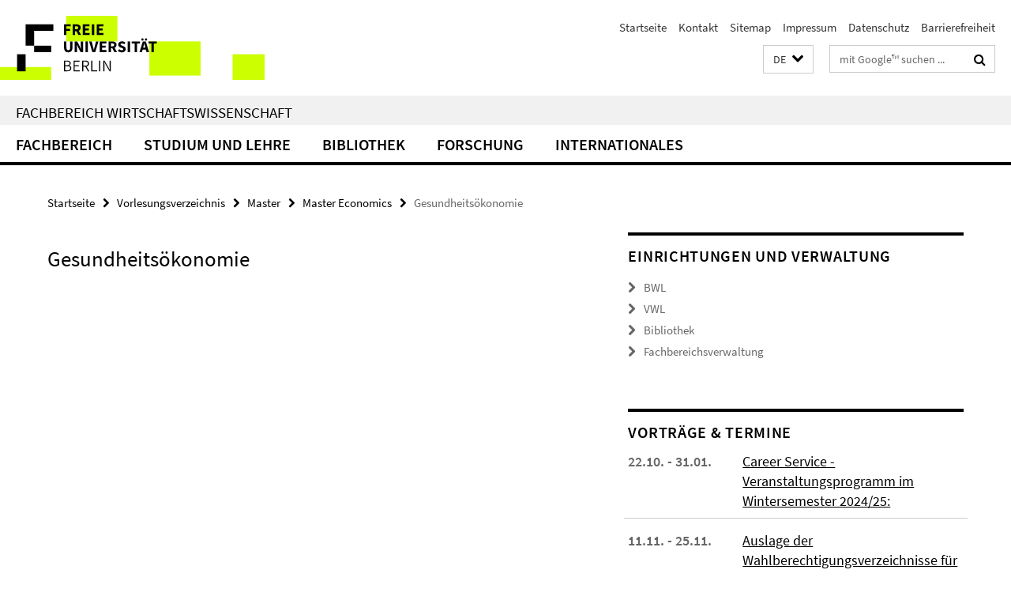

--- FILE ---
content_type: text/html; charset=utf-8
request_url: https://www.wiwiss.fu-berlin.de/index.html?comp=navbar&irq=1&pm=0
body_size: 5801
content:
<!-- BEGIN Fragment default/25092504/navbar-wrapper/18166703/1723565446/?081845:1800 -->
<!-- BEGIN Fragment default/25092504/navbar/78de2d3c7e4247a4c4aa162deed6f3b8092621d2/?171908:86400 -->
<nav class="main-nav-container no-print nocontent" style="display: none;"><div class="container main-nav-container-inner"><div class="main-nav-scroll-buttons" style="display:none"><div id="main-nav-btn-scroll-left" role="button"><div class="fa fa-angle-left"></div></div><div id="main-nav-btn-scroll-right" role="button"><div class="fa fa-angle-right"></div></div></div><div class="main-nav-toggle"><span class="main-nav-toggle-text">Menü</span><span class="main-nav-toggle-icon"><span class="line"></span><span class="line"></span><span class="line"></span></span></div><ul class="main-nav level-1" id="fub-main-nav"><li class="main-nav-item level-1 has-children" data-index="0" data-menu-item-path="/fachbereich" data-menu-shortened="0" id="main-nav-item-fachbereich"><a class="main-nav-item-link level-1" href="/fachbereich/index.html">Fachbereich</a><div class="icon-has-children"><div class="fa fa-angle-right"></div><div class="fa fa-angle-down"></div><div class="fa fa-angle-up"></div></div><div class="container main-nav-parent level-2" style="display:none"><a class="main-nav-item-link level-1" href="/fachbereich/index.html"><span>Zur Übersichtsseite Fachbereich</span></a></div><ul class="main-nav level-2"><li class="main-nav-item level-2 has-children" data-menu-item-path="/fachbereich/verwaltung-service"><a class="main-nav-item-link level-2" href="/fachbereich/verwaltung-service/index.html">Verwaltung &amp; Service</a><div class="icon-has-children"><div class="fa fa-angle-right"></div><div class="fa fa-angle-down"></div><div class="fa fa-angle-up"></div></div><ul class="main-nav level-3"><li class="main-nav-item level-3 " data-menu-item-path="/fachbereich/verwaltung-service/fachbereichsleitung"><a class="main-nav-item-link level-3" href="/fachbereich/verwaltung-service/fachbereichsleitung/index.html">Fachbereichsleitung</a></li><li class="main-nav-item level-3 " data-menu-item-path="/fachbereich/verwaltung-service/fachbereichsverwaltung"><a class="main-nav-item-link level-3" href="/fachbereich/verwaltung-service/fachbereichsverwaltung/index.html">Fachbereichsverwaltung</a></li><li class="main-nav-item level-3 " data-menu-item-path="/fachbereich/verwaltung-service/erste-Hilfe-Brandschutz-allg-Arbeitssicherheit"><a class="main-nav-item-link level-3" href="/fachbereich/verwaltung-service/erste-Hilfe-Brandschutz-allg-Arbeitssicherheit/index.html">Erste Hilfe, Brandschutz, Allg. Arbeitssicherheit</a></li><li class="main-nav-item level-3 " data-menu-item-path="/fachbereich/verwaltung-service/diversity"><a class="main-nav-item-link level-3" href="/fachbereich/verwaltung-service/diversity/index.html">Diversity</a></li><li class="main-nav-item level-3 " data-menu-item-path="/fachbereich/verwaltung-service/frauen_gleichstellung"><a class="main-nav-item-link level-3" href="/fachbereich/verwaltung-service/frauen_gleichstellung/index.html">Frauen &amp; Gleichstellung am Fachbereich Wirtschaftswissenschaft</a></li><li class="main-nav-item level-3 " data-menu-item-path="/fachbereich/verwaltung-service/eltern-service"><a class="main-nav-item-link level-3" href="/fachbereich/verwaltung-service/eltern-service/index.html">Serviceangebote für Eltern und Eltern-Kind-Raum</a></li><li class="main-nav-item level-3 " data-menu-item-path="/fachbereich/verwaltung-service/newbies"><a class="main-nav-item-link level-3" href="/fachbereich/verwaltung-service/newbies/index.html">Neu am Fachbereich?</a></li><li class="main-nav-item level-3 " data-menu-item-path="/fachbereich/verwaltung-service/international-office"><a class="main-nav-item-link level-3" href="/fachbereich/verwaltung-service/international-office/index.html">International Office</a></li><li class="main-nav-item level-3 " data-menu-item-path="/fachbereich/verwaltung-service/fustat"><a class="main-nav-item-link level-3" href="/fachbereich/verwaltung-service/fustat/index.html">fu:stat</a></li><li class="main-nav-item level-3 " data-menu-item-path="/fachbereich/verwaltung-service/e-learning"><a class="main-nav-item-link level-3" href="/fachbereich/verwaltung-service/e-learning/index.html">E-Learning</a></li><li class="main-nav-item level-3 has-children" data-menu-item-path="/fachbereich/verwaltung-service/campusmanagement-lehrende"><a class="main-nav-item-link level-3" href="/fachbereich/verwaltung-service/campusmanagement-lehrende/index.html">Campus Management</a><div class="icon-has-children"><div class="fa fa-angle-right"></div><div class="fa fa-angle-down"></div><div class="fa fa-angle-up"></div></div><ul class="main-nav level-4"><li class="main-nav-item level-4 " data-menu-item-path="/fachbereich/verwaltung-service/campusmanagement-lehrende/cm-lehrauftrag"><a class="main-nav-item-link level-4" href="/fachbereich/verwaltung-service/campusmanagement-lehrende/cm-lehrauftrag/index.html">Lehraufträge</a></li><li class="main-nav-item level-4 " data-menu-item-path="/fachbereich/verwaltung-service/campusmanagement-lehrende/cm-mvs"><a class="main-nav-item-link level-4" href="/fachbereich/verwaltung-service/campusmanagement-lehrende/cm-mvs/index.html">MyCampus: Lehrplanungssystem MVS</a></li><li class="main-nav-item level-4 " data-menu-item-path="/fachbereich/verwaltung-service/campusmanagement-lehrende/cm-notenimport"><a class="main-nav-item-link level-4" href="/fachbereich/verwaltung-service/campusmanagement-lehrende/cm-notenimport/index.html">Notenimport in CampusManagement</a></li><li class="main-nav-item level-4 " data-menu-item-path="/fachbereich/verwaltung-service/campusmanagement-lehrende/cm-raumreservierungen"><a class="main-nav-item-link level-4" href="/fachbereich/verwaltung-service/campusmanagement-lehrende/cm-raumreservierungen/index.html">Reservierungen von Hörsälen und Seminarräumen</a></li></ul></li><li class="main-nav-item level-3 " data-menu-item-path="/fachbereich/verwaltung-service/web"><a class="main-nav-item-link level-3" href="/fachbereich/verwaltung-service/web/index.html">Web-CMS</a></li><li class="main-nav-item level-3 " data-menu-item-path="/fachbereich/verwaltung-service/Formular-und-Antraege"><a class="main-nav-item-link level-3" href="/fachbereich/verwaltung-service/Formular-und-Antraege/index.html">Formulare &amp; Anträge für Lehrende u. Verwaltung sowie allgemeine Gesetzte und interne Richtlinien</a></li><li class="main-nav-item level-3 " data-menu-item-path="/fachbereich/verwaltung-service/Transponder"><a class="main-nav-item-link level-3" href="/fachbereich/verwaltung-service/Transponder/index.html">Transponder</a></li><li class="main-nav-item level-3 " data-menu-item-path="/fachbereich/verwaltung-service/Gasteinladungen"><a class="main-nav-item-link level-3" href="/fachbereich/verwaltung-service/Gasteinladungen/index.html">Gasteinladungen</a></li><li class="main-nav-item level-3 " data-menu-item-path="/fachbereich/verwaltung-service/it-service"><a class="main-nav-item-link level-3" href="/fachbereich/verwaltung-service/it-service/index.html">IT - Service</a></li></ul></li><li class="main-nav-item level-2 has-children" data-menu-item-path="/fachbereich/bwl"><a class="main-nav-item-link level-2" href="/fachbereich/bwl/index.html">Betriebswirtschaftslehre</a><div class="icon-has-children"><div class="fa fa-angle-right"></div><div class="fa fa-angle-down"></div><div class="fa fa-angle-up"></div></div><ul class="main-nav level-3"><li class="main-nav-item level-3 " data-menu-item-path="/fachbereich/bwl/research"><a class="main-nav-item-link level-3" href="/fachbereich/bwl/research/index.html">Forschung</a></li><li class="main-nav-item level-3 " data-menu-item-path="/fachbereich/bwl/profil"><a class="main-nav-item-link level-3" href="/fachbereich/bwl/profil/index.html">Profil</a></li><li class="main-nav-item level-3 has-children" data-menu-item-path="/fachbereich/bwl/pruefungs-steuerlehre"><a class="main-nav-item-link level-3" href="/fachbereich/bwl/pruefungs-steuerlehre/index.html">Finance, Accounting &amp; Taxation (FACTS)</a><div class="icon-has-children"><div class="fa fa-angle-right"></div><div class="fa fa-angle-down"></div><div class="fa fa-angle-up"></div></div><ul class="main-nav level-4"><li class="main-nav-item level-4 " data-menu-item-path="/fachbereich/bwl/pruefungs-steuerlehre/facts-forschungswerkstatt"><a class="main-nav-item-link level-4" href="/fachbereich/bwl/pruefungs-steuerlehre/facts-forschungswerkstatt/index.html">Forschungswerkstatt</a></li><li class="main-nav-item level-4 " data-menu-item-path="/fachbereich/bwl/pruefungs-steuerlehre/Preventing-Corporate-Misconduct"><a class="main-nav-item-link level-4" href="/fachbereich/bwl/pruefungs-steuerlehre/Preventing-Corporate-Misconduct/index.html">Preventing Corporate Misconduct</a></li><li class="main-nav-item level-4 " data-menu-item-path="/fachbereich/bwl/pruefungs-steuerlehre/bigus"><a class="main-nav-item-link level-4" href="/fachbereich/bwl/pruefungs-steuerlehre/bigus/index.html">Bigus</a></li><li class="main-nav-item level-4 " data-menu-item-path="/fachbereich/bwl/pruefungs-steuerlehre/grahn"><a class="main-nav-item-link level-4" href="/fachbereich/bwl/pruefungs-steuerlehre/grahn/index.html">Grahn</a></li><li class="main-nav-item level-4 " data-menu-item-path="/fachbereich/bwl/pruefungs-steuerlehre/hundsdoerfer"><a class="main-nav-item-link level-4" href="/fachbereich/bwl/pruefungs-steuerlehre/hundsdoerfer/index.html">Hundsdoerfer</a></li><li class="main-nav-item level-4 " data-menu-item-path="/fachbereich/bwl/pruefungs-steuerlehre/kuester"><a class="main-nav-item-link level-4" href="/fachbereich/bwl/pruefungs-steuerlehre/kuester/index.html">Küster</a></li><li class="main-nav-item level-4 " data-menu-item-path="/fachbereich/bwl/pruefungs-steuerlehre/loeffler"><a class="main-nav-item-link level-4" href="/fachbereich/bwl/pruefungs-steuerlehre/loeffler/index.html">Löffler</a></li><li class="main-nav-item level-4 " data-menu-item-path="/fachbereich/bwl/pruefungs-steuerlehre/ruhnke"><a class="main-nav-item-link level-4" href="/fachbereich/bwl/pruefungs-steuerlehre/ruhnke/index.html">Ruhnke</a></li></ul></li><li class="main-nav-item level-3 " data-menu-item-path="/fachbereich/bwl/management"><a class="main-nav-item-link level-3" href="/fachbereich/bwl/management/index.html">Management</a></li><li class="main-nav-item level-3 has-children" data-menu-item-path="/fachbereich/bwl/marketing"><a class="main-nav-item-link level-3" href="/fachbereich/bwl/marketing/index.html">Marketing</a><div class="icon-has-children"><div class="fa fa-angle-right"></div><div class="fa fa-angle-down"></div><div class="fa fa-angle-up"></div></div><ul class="main-nav level-4"><li class="main-nav-item level-4 " data-menu-item-path="/fachbereich/bwl/marketing/aktuelles"><a class="main-nav-item-link level-4" href="/fachbereich/bwl/marketing/aktuelles/index.html">Aktuelles</a></li><li class="main-nav-item level-4 " data-menu-item-path="/fachbereich/bwl/marketing/department"><a class="main-nav-item-link level-4" href="/fachbereich/bwl/marketing/department/index.html">Department</a></li><li class="main-nav-item level-4 " data-menu-item-path="/fachbereich/bwl/marketing/studium-lehre"><a class="main-nav-item-link level-4" href="/fachbereich/bwl/marketing/studium-lehre/index.html">Studium und Lehre</a></li><li class="main-nav-item level-4 " data-menu-item-path="/fachbereich/bwl/marketing/forschung"><a class="main-nav-item-link level-4" href="/fachbereich/bwl/marketing/forschung/index.html">Forschung</a></li><li class="main-nav-item level-4 " data-menu-item-path="/fachbereich/bwl/marketing/Stellenangebote"><a class="main-nav-item-link level-4" href="/fachbereich/bwl/marketing/Stellenangebote/index.html">Stellenangebote</a></li><li class="main-nav-item level-4 " data-menu-item-path="/fachbereich/bwl/marketing/kontakt"><a class="main-nav-item-link level-4" href="/fachbereich/bwl/marketing/kontakt/index.html">Kontakt</a></li></ul></li><li class="main-nav-item level-3 has-children" data-menu-item-path="/fachbereich/bwl/pwo"><a class="main-nav-item-link level-3" href="/fachbereich/bwl/pwo/index.html">Wirtschaftsinformatik</a><div class="icon-has-children"><div class="fa fa-angle-right"></div><div class="fa fa-angle-down"></div><div class="fa fa-angle-up"></div></div><ul class="main-nav level-4"><li class="main-nav-item level-4 " data-menu-item-path="/fachbereich/bwl/pwo/forschung"><a class="main-nav-item-link level-4" href="/fachbereich/bwl/pwo/forschung/index.html">Forschung</a></li><li class="main-nav-item level-4 " data-menu-item-path="/fachbereich/bwl/pwo/lehre"><a class="main-nav-item-link level-4" href="/fachbereich/bwl/pwo/lehre/index.html">Lehre</a></li><li class="main-nav-item level-4 " data-menu-item-path="/fachbereich/bwl/pwo/links"><a class="main-nav-item-link level-4" href="/fachbereich/bwl/pwo/links/index.html">Links</a></li><li class="main-nav-item level-4 " data-menu-item-path="/fachbereich/bwl/pwo/Kontakt"><a class="main-nav-item-link level-4" href="/fachbereich/bwl/pwo/Kontakt/index.html">Kontakt</a></li></ul></li></ul></li><li class="main-nav-item level-2 " data-menu-item-path="/fachbereich/code-of-conduct"><a class="main-nav-item-link level-2" href="/fachbereich/code-of-conduct/index.html">Code of Conduct der Freien Universität Berlin vom 21. Mai 2025</a></li><li class="main-nav-item level-2 " data-menu-item-path="/fachbereich/initiativen"><a class="main-nav-item-link level-2" href="/fachbereich/initiativen/index.html">Studentische Initiativen</a></li><li class="main-nav-item level-2 has-children" data-menu-item-path="/fachbereich/alumni"><a class="main-nav-item-link level-2" href="/fachbereich/alumni/index.html">Alumni</a><div class="icon-has-children"><div class="fa fa-angle-right"></div><div class="fa fa-angle-down"></div><div class="fa fa-angle-up"></div></div><ul class="main-nav level-3"><li class="main-nav-item level-3 " data-menu-item-path="/fachbereich/alumni/Ueber-uns"><a class="main-nav-item-link level-3" href="/fachbereich/alumni/Ueber-uns/index.html">Über uns</a></li><li class="main-nav-item level-3 has-children" data-menu-item-path="/fachbereich/alumni/Alumni"><a class="main-nav-item-link level-3" href="/fachbereich/alumni/Alumni/index.html">Alumni</a><div class="icon-has-children"><div class="fa fa-angle-right"></div><div class="fa fa-angle-down"></div><div class="fa fa-angle-up"></div></div><ul class="main-nav level-4"><li class="main-nav-item level-4 " data-menu-item-path="/fachbereich/alumni/Alumni/Ueber-uns"><a class="main-nav-item-link level-4" href="/fachbereich/alumni/Alumni/Ueber-uns/index.html">Über uns</a></li></ul></li><li class="main-nav-item level-3 " data-menu-item-path="/fachbereich/alumni/Events_Services"><a class="main-nav-item-link level-3" href="/fachbereich/alumni/Events_Services/index.html">Events&amp;Services</a></li><li class="main-nav-item level-3 " data-menu-item-path="/fachbereich/alumni/Termine-_-Veranstaltungen"><a class="main-nav-item-link level-3" href="/fachbereich/alumni/Termine-_-Veranstaltungen/index.html">Termine &amp; Veranstaltungen</a></li><li class="main-nav-item level-3 has-children" data-menu-item-path="/fachbereich/alumni/Veranstaltungen"><a class="main-nav-item-link level-3" href="/fachbereich/alumni/Veranstaltungen/index.html">Veranstaltungen</a><div class="icon-has-children"><div class="fa fa-angle-right"></div><div class="fa fa-angle-down"></div><div class="fa fa-angle-up"></div></div><ul class="main-nav level-4"><li class="main-nav-item level-4 " data-menu-item-path="/fachbereich/alumni/Veranstaltungen/Veranstaltungen"><a class="main-nav-item-link level-4" href="/fachbereich/alumni/Veranstaltungen/Veranstaltungen/index.html">Veranstaltungen</a></li></ul></li><li class="main-nav-item level-3 has-children" data-menu-item-path="/fachbereich/alumni/Mitgliedschaft"><a class="main-nav-item-link level-3" href="/fachbereich/alumni/Mitgliedschaft/index.html">Werde Mitglied!</a><div class="icon-has-children"><div class="fa fa-angle-right"></div><div class="fa fa-angle-down"></div><div class="fa fa-angle-up"></div></div><ul class="main-nav level-4"><li class="main-nav-item level-4 " data-menu-item-path="/fachbereich/alumni/Mitgliedschaft/PM-Mitgliedsantrag"><a class="main-nav-item-link level-4" href="/fachbereich/alumni/Mitgliedschaft/PM-Mitgliedsantrag/index.html">Mitgliedsantrag für Studierende</a></li></ul></li></ul></li><li class="main-nav-item level-2 " data-menu-item-path="/fachbereich/campus"><a class="main-nav-item-link level-2" href="/fachbereich/campus/index.html">Campus und Stellenausschreibungen</a></li><li class="main-nav-item level-2 " data-menu-item-path="/fachbereich/ehrenpromotionen"><a class="main-nav-item-link level-2" href="/fachbereich/ehrenpromotionen/index.html">Ehrenpromotionen</a></li><li class="main-nav-item level-2 " data-menu-item-path="/fachbereich/emeriti"><a class="main-nav-item-link level-2" href="/fachbereich/emeriti/index.html">Emeriti und Ruhestandsbeamte</a></li></ul></li><li class="main-nav-item level-1 has-children" data-index="1" data-menu-item-path="/studium-lehre" data-menu-shortened="0" id="main-nav-item-studium-lehre"><a class="main-nav-item-link level-1" href="/studium-lehre/index.html">Studium und Lehre</a><div class="icon-has-children"><div class="fa fa-angle-right"></div><div class="fa fa-angle-down"></div><div class="fa fa-angle-up"></div></div><div class="container main-nav-parent level-2" style="display:none"><a class="main-nav-item-link level-1" href="/studium-lehre/index.html"><span>Zur Übersichtsseite Studium und Lehre</span></a></div><ul class="main-nav level-2"><li class="main-nav-item level-2 " data-menu-item-path="/studium-lehre/auslandsstudium"><a class="main-nav-item-link level-2" href="/studium-lehre/auslandsstudium/index.html">Auslandsaufenthalte</a></li><li class="main-nav-item level-2 " data-menu-item-path="/studium-lehre/interessierte"><a class="main-nav-item-link level-2" href="/studium-lehre/interessierte/index.html">Studieninteressierte</a></li><li class="main-nav-item level-2 " data-menu-item-path="/studium-lehre/studienstart"><a class="main-nav-item-link level-2" href="/studium-lehre/studienstart/index.html">Studienstart</a></li><li class="main-nav-item level-2 " data-menu-item-path="/studium-lehre/studienangebot"><a class="main-nav-item-link level-2" href="/studium-lehre/studienangebot/index.html">Studienangebot</a></li><li class="main-nav-item level-2 " data-menu-item-path="/studium-lehre/pruefungsbuero"><a class="main-nav-item-link level-2" href="/studium-lehre/pruefungsbuero/index.html">Prüfungsbüro</a></li><li class="main-nav-item level-2 " data-menu-item-path="/studium-lehre/promotion"><a class="main-nav-item-link level-2" href="/studium-lehre/promotion/index.html">Promotion</a></li><li class="main-nav-item level-2 " data-menu-item-path="/studium-lehre/incoming"><a class="main-nav-item-link level-2" href="/studium-lehre/incoming/index.html">Incomings</a></li></ul></li><li class="main-nav-item level-1 has-children" data-index="2" data-menu-item-path="/bibliothek" data-menu-shortened="0" id="main-nav-item-bibliothek"><a class="main-nav-item-link level-1" href="/bibliothek/index.html">Bibliothek</a><div class="icon-has-children"><div class="fa fa-angle-right"></div><div class="fa fa-angle-down"></div><div class="fa fa-angle-up"></div></div><div class="container main-nav-parent level-2" style="display:none"><a class="main-nav-item-link level-1" href="/bibliothek/index.html"><span>Zur Übersichtsseite Bibliothek</span></a></div><ul class="main-nav level-2"><li class="main-nav-item level-2 has-children" data-menu-item-path="/bibliothek/12kontakt"><a class="main-nav-item-link level-2" href="/bibliothek/12kontakt/index.html">Kontakt</a><div class="icon-has-children"><div class="fa fa-angle-right"></div><div class="fa fa-angle-down"></div><div class="fa fa-angle-up"></div></div><ul class="main-nav level-3"><li class="main-nav-item level-3 " data-menu-item-path="/bibliothek/12kontakt/Ansprechpartner"><a class="main-nav-item-link level-3" href="/bibliothek/12kontakt/Ansprechpartner/index.html">Ansprechpartner*innen</a></li><li class="main-nav-item level-3 " data-menu-item-path="/bibliothek/12kontakt/Kontaktformular"><a class="main-nav-item-link level-3" href="/bibliothek/12kontakt/Kontaktformular/index.html">Kontakformular</a></li><li class="main-nav-item level-3 has-children" data-menu-item-path="/bibliothek/12kontakt/Feedback"><a class="main-nav-item-link level-3" href="/bibliothek/12kontakt/Feedback/index.html">Ihr Feedback ist uns wichtig!</a><div class="icon-has-children"><div class="fa fa-angle-right"></div><div class="fa fa-angle-down"></div><div class="fa fa-angle-up"></div></div><ul class="main-nav level-4"><li class="main-nav-item level-4 " data-menu-item-path="/bibliothek/12kontakt/Feedback/Feedback-Archiv"><a class="main-nav-item-link level-4" href="/bibliothek/12kontakt/Feedback/Feedback-Archiv/index.html">Feedback-Archiv</a></li></ul></li><li class="main-nav-item level-3 " data-menu-item-path="/bibliothek/12kontakt/Sprechstunde"><a class="main-nav-item-link level-3" href="/bibliothek/12kontakt/Sprechstunde/index.html">Sprechstunde</a></li><li class="main-nav-item level-3 " data-menu-item-path="/bibliothek/12kontakt/Oeffnungszeiten"><a class="main-nav-item-link level-3" href="/bibliothek/12kontakt/Oeffnungszeiten/index.html">Öffnungszeiten und Sonderschließzeiten</a></li></ul></li><li class="main-nav-item level-2 has-children" data-menu-item-path="/bibliothek/allgemeines"><a class="main-nav-item-link level-2" href="/bibliothek/allgemeines/index.html">Allgemeines &amp; Nutzung</a><div class="icon-has-children"><div class="fa fa-angle-right"></div><div class="fa fa-angle-down"></div><div class="fa fa-angle-up"></div></div><ul class="main-nav level-3"><li class="main-nav-item level-3 " data-menu-item-path="/bibliothek/allgemeines/bibliotheksprofil"><a class="main-nav-item-link level-3" href="/bibliothek/allgemeines/bibliotheksprofil/index.html">Bibliotheksprofil</a></li><li class="main-nav-item level-3 " data-menu-item-path="/bibliothek/allgemeines/benutzungsordnung"><a class="main-nav-item-link level-3" href="/bibliothek/allgemeines/benutzungsordnung/index.html">Benutzungsordnung</a></li><li class="main-nav-item level-3 " data-menu-item-path="/bibliothek/allgemeines/NutzungshinweiseNEU"><a class="main-nav-item-link level-3" href="/bibliothek/allgemeines/NutzungshinweiseNEU/index.html">Nutzungshinweise</a></li><li class="main-nav-item level-3 " data-menu-item-path="/bibliothek/allgemeines/Scannen-und-Drucken"><a class="main-nav-item-link level-3" href="/bibliothek/allgemeines/Scannen-und-Drucken/index.html">Scannen &amp; Drucken</a></li><li class="main-nav-item level-3 " data-menu-item-path="/bibliothek/allgemeines/Selbstverbuchung"><a class="main-nav-item-link level-3" href="/bibliothek/allgemeines/Selbstverbuchung/index.html">Selbstverbuchung an der SelbstausleihBar</a></li><li class="main-nav-item level-3 has-children" data-menu-item-path="/bibliothek/allgemeines/Umbau"><a class="main-nav-item-link level-3" href="/bibliothek/allgemeines/Umbau/index.html">Bibliotheksumbau</a><div class="icon-has-children"><div class="fa fa-angle-right"></div><div class="fa fa-angle-down"></div><div class="fa fa-angle-up"></div></div><ul class="main-nav level-4"><li class="main-nav-item level-4 " data-menu-item-path="/bibliothek/allgemeines/Umbau/Chronik"><a class="main-nav-item-link level-4" href="/bibliothek/allgemeines/Umbau/Chronik/index.html">Die Chronik des Umbaus</a></li></ul></li><li class="main-nav-item level-3 has-children" data-menu-item-path="/bibliothek/allgemeines/Veranstaltungen"><a class="main-nav-item-link level-3" href="/bibliothek/allgemeines/Veranstaltungen/index.html">Veranstaltungen</a><div class="icon-has-children"><div class="fa fa-angle-right"></div><div class="fa fa-angle-down"></div><div class="fa fa-angle-up"></div></div><ul class="main-nav level-4"><li class="main-nav-item level-4 " data-menu-item-path="/bibliothek/allgemeines/Veranstaltungen/Alumni-Talk"><a class="main-nav-item-link level-4" href="/bibliothek/allgemeines/Veranstaltungen/Alumni-Talk/index.html">Alumni Talk</a></li><li class="main-nav-item level-4 " data-menu-item-path="/bibliothek/allgemeines/Veranstaltungen/Lesung-und-Gespraech"><a class="main-nav-item-link level-4" href="/bibliothek/allgemeines/Veranstaltungen/Lesung-und-Gespraech/index.html">Lesung und Gespräch</a></li></ul></li></ul></li><li class="main-nav-item level-2 has-children" data-menu-item-path="/bibliothek/02literaturrecherche"><a class="main-nav-item-link level-2" href="/bibliothek/02literaturrecherche/index.html">Literatur &amp; Daten</a><div class="icon-has-children"><div class="fa fa-angle-right"></div><div class="fa fa-angle-down"></div><div class="fa fa-angle-up"></div></div><ul class="main-nav level-3"><li class="main-nav-item level-3 " data-menu-item-path="/bibliothek/02literaturrecherche/literaturrecherche"><a class="main-nav-item-link level-3" href="/bibliothek/02literaturrecherche/literaturrecherche/index.html">Literaturrecherche</a></li><li class="main-nav-item level-3 has-children" data-menu-item-path="/bibliothek/02literaturrecherche/Faktendatenbanken"><a class="main-nav-item-link level-3" href="/bibliothek/02literaturrecherche/Faktendatenbanken/index.html">Unternehmens- und Finanzdatenbanken</a><div class="icon-has-children"><div class="fa fa-angle-right"></div><div class="fa fa-angle-down"></div><div class="fa fa-angle-up"></div></div><ul class="main-nav level-4"><li class="main-nav-item level-4 " data-menu-item-path="/bibliothek/02literaturrecherche/Faktendatenbanken/Audit-Analytics"><a class="main-nav-item-link level-4" href="/bibliothek/02literaturrecherche/Faktendatenbanken/Audit-Analytics/index.html">Audit Analytics</a></li><li class="main-nav-item level-4 " data-menu-item-path="/bibliothek/02literaturrecherche/Faktendatenbanken/CDP"><a class="main-nav-item-link level-4" href="/bibliothek/02literaturrecherche/Faktendatenbanken/CDP/index.html">CDP-Daten</a></li><li class="main-nav-item level-4 " data-menu-item-path="/bibliothek/02literaturrecherche/Faktendatenbanken/Dafne"><a class="main-nav-item-link level-4" href="/bibliothek/02literaturrecherche/Faktendatenbanken/Dafne/index.html">Dafne</a></li><li class="main-nav-item level-4 " data-menu-item-path="/bibliothek/02literaturrecherche/Faktendatenbanken/WRDS"><a class="main-nav-item-link level-4" href="/bibliothek/02literaturrecherche/Faktendatenbanken/WRDS/index.html">Wharton Research Data Service (WRDS)</a></li><li class="main-nav-item level-4 " data-menu-item-path="/bibliothek/02literaturrecherche/Faktendatenbanken/Workspace-for-students"><a class="main-nav-item-link level-4" href="/bibliothek/02literaturrecherche/Faktendatenbanken/Workspace-for-students/index.html">Workspace for students (ehemals Eikon)</a></li></ul></li><li class="main-nav-item level-3 " data-menu-item-path="/bibliothek/02literaturrecherche/Lehrbuecher-Liste"><a class="main-nav-item-link level-3" href="/bibliothek/02literaturrecherche/Lehrbuecher-Liste/index.html">Lehrbücher A-Z (Print und E-Book)</a></li><li class="main-nav-item level-3 " data-menu-item-path="/bibliothek/02literaturrecherche/Zeitschriften-Datenbanken-Empfehlungen"><a class="main-nav-item-link level-3" href="/bibliothek/02literaturrecherche/Zeitschriften-Datenbanken-Empfehlungen/index.html">Zeitschriften und Datenbanken - Empfehlungen der Professuren</a></li><li class="main-nav-item level-3 " data-menu-item-path="/bibliothek/02literaturrecherche/Zeitschriftenranking"><a class="main-nav-item-link level-3" href="/bibliothek/02literaturrecherche/Zeitschriftenranking/index.html">Wichtige Zeitschriftenrankings in der Wirtschaftswissenschaft</a></li></ul></li><li class="main-nav-item level-2 has-children" data-menu-item-path="/bibliothek/05Lernort_Bibliothek"><a class="main-nav-item-link level-2" href="/bibliothek/05Lernort_Bibliothek/index.html">Lernen &amp; Arbeiten</a><div class="icon-has-children"><div class="fa fa-angle-right"></div><div class="fa fa-angle-down"></div><div class="fa fa-angle-up"></div></div><ul class="main-nav level-3"><li class="main-nav-item level-3 " data-menu-item-path="/bibliothek/05Lernort_Bibliothek/Atelier"><a class="main-nav-item-link level-3" href="/bibliothek/05Lernort_Bibliothek/Atelier/index.html">Atelier: PC-Pool</a></li><li class="main-nav-item level-3 " data-menu-item-path="/bibliothek/05Lernort_Bibliothek/Atrium-Ost"><a class="main-nav-item-link level-3" href="/bibliothek/05Lernort_Bibliothek/Atrium-Ost/index.html">Atrium Ost: Gruppenarbeitsplätze</a></li><li class="main-nav-item level-3 " data-menu-item-path="/bibliothek/05Lernort_Bibliothek/Atrium-West--Lehrbuchsammlung"><a class="main-nav-item-link level-3" href="/bibliothek/05Lernort_Bibliothek/Atrium-West--Lehrbuchsammlung/index.html">Atrium West: Gruppenarbeitsplätze</a></li><li class="main-nav-item level-3 " data-menu-item-path="/bibliothek/05Lernort_Bibliothek/Foyer"><a class="main-nav-item-link level-3" href="/bibliothek/05Lernort_Bibliothek/Foyer/index.html">Foyer: Recherche- und Gruppenarbeitsplätze und Lounge</a></li><li class="main-nav-item level-3 " data-menu-item-path="/bibliothek/05Lernort_Bibliothek/Korridor"><a class="main-nav-item-link level-3" href="/bibliothek/05Lernort_Bibliothek/Korridor/index.html">Korridor: Gruppenarbeitsplätze mit Monitoren</a></li><li class="main-nav-item level-3 " data-menu-item-path="/bibliothek/05Lernort_Bibliothek/Lesesaal"><a class="main-nav-item-link level-3" href="/bibliothek/05Lernort_Bibliothek/Lesesaal/index.html">Lesesaal: Einzelarbeitsplätze</a></li><li class="main-nav-item level-3 " data-menu-item-path="/bibliothek/05Lernort_Bibliothek/Stiller-Lesesaal"><a class="main-nav-item-link level-3" href="/bibliothek/05Lernort_Bibliothek/Stiller-Lesesaal/index.html">Stiller Lesesaal: Einzelarbeitsplätze</a></li><li class="main-nav-item level-3 has-children" data-menu-item-path="/bibliothek/05Lernort_Bibliothek/Dauerschliessfaecher"><a class="main-nav-item-link level-3" href="/bibliothek/05Lernort_Bibliothek/Dauerschliessfaecher/index.html">Dauerschließfächer</a><div class="icon-has-children"><div class="fa fa-angle-right"></div><div class="fa fa-angle-down"></div><div class="fa fa-angle-up"></div></div><ul class="main-nav level-4"><li class="main-nav-item level-4 " data-menu-item-path="/bibliothek/05Lernort_Bibliothek/Dauerschliessfaecher/Reservierung-Schliessfach"><a class="main-nav-item-link level-4" href="/bibliothek/05Lernort_Bibliothek/Dauerschliessfaecher/Reservierung-Schliessfach/index.html">Reservierung eines Dauerschließfaches</a></li></ul></li></ul></li><li class="main-nav-item level-2 has-children" data-menu-item-path="/bibliothek/04Kurse"><a class="main-nav-item-link level-2" href="/bibliothek/04Kurse/index.html">Kurse</a><div class="icon-has-children"><div class="fa fa-angle-right"></div><div class="fa fa-angle-down"></div><div class="fa fa-angle-up"></div></div><ul class="main-nav level-3"><li class="main-nav-item level-3 " data-menu-item-path="/bibliothek/04Kurse/Fit4Bib-NEU"><a class="main-nav-item-link level-3" href="/bibliothek/04Kurse/Fit4Bib-NEU/index.html">Fit4Bib für Neustudierende</a></li><li class="main-nav-item level-3 " data-menu-item-path="/bibliothek/04Kurse/FIN-I"><a class="main-nav-item-link level-3" href="/bibliothek/04Kurse/FIN-I/index.html">Finalistenschulung I: Literaturrecherche</a></li><li class="main-nav-item level-3 " data-menu-item-path="/bibliothek/04Kurse/FIN-II"><a class="main-nav-item-link level-3" href="/bibliothek/04Kurse/FIN-II/index.html">Finalistenschulung II: Richtig Zitieren</a></li><li class="main-nav-item level-3 " data-menu-item-path="/bibliothek/04Kurse/Endnote"><a class="main-nav-item-link level-3" href="/bibliothek/04Kurse/Endnote/index.html">Einführung in die Literaturverwaltung mit EndNote</a></li><li class="main-nav-item level-3 " data-menu-item-path="/bibliothek/04Kurse/ABV"><a class="main-nav-item-link level-3" href="/bibliothek/04Kurse/ABV/index.html">Fachnahes ABV-Modul Wissenschaftliches Arbeiten</a></li><li class="main-nav-item level-3 " data-menu-item-path="/bibliothek/04Kurse/Datenbanken"><a class="main-nav-item-link level-3" href="/bibliothek/04Kurse/Datenbanken/index.html">Datenbanken AuditAnalytics, Dafne, Orbis Europe, Workspace for students, WRDS</a></li><li class="main-nav-item level-3 " data-menu-item-path="/bibliothek/04Kurse/Word"><a class="main-nav-item-link level-3" href="/bibliothek/04Kurse/Word/index.html">Word für Seminar- und Bachelorarbeiten</a></li><li class="main-nav-item level-3 " data-menu-item-path="/bibliothek/04Kurse/Schreibatelier"><a class="main-nav-item-link level-3" href="/bibliothek/04Kurse/Schreibatelier/index.html">SchreibAtelier - Let&#39;s write</a></li><li class="main-nav-item level-3 " data-menu-item-path="/bibliothek/04Kurse/Fuehrungen"><a class="main-nav-item-link level-3" href="/bibliothek/04Kurse/Fuehrungen/index.html">Bibliotheksführungen</a></li></ul></li><li class="main-nav-item level-2 has-children" data-menu-item-path="/bibliothek/08Services_fuer_Professuren"><a class="main-nav-item-link level-2" href="/bibliothek/08Services_fuer_Professuren/index.html">Forschen &amp; Lehren</a><div class="icon-has-children"><div class="fa fa-angle-right"></div><div class="fa fa-angle-down"></div><div class="fa fa-angle-up"></div></div><ul class="main-nav level-3"><li class="main-nav-item level-3 " data-menu-item-path="/bibliothek/08Services_fuer_Professuren/Services_fuer_die_Forschung"><a class="main-nav-item-link level-3" href="/bibliothek/08Services_fuer_Professuren/Services_fuer_die_Forschung/index.html">Services für die Forschung</a></li><li class="main-nav-item level-3 " data-menu-item-path="/bibliothek/08Services_fuer_Professuren/Services_fuer_die_Lehre"><a class="main-nav-item-link level-3" href="/bibliothek/08Services_fuer_Professuren/Services_fuer_die_Lehre/index.html">Services für die Lehre</a></li></ul></li></ul></li><li class="main-nav-item level-1 has-children" data-index="3" data-menu-item-path="/forschung" data-menu-shortened="0" id="main-nav-item-forschung"><a class="main-nav-item-link level-1" href="/forschung/index.html">Forschung</a><div class="icon-has-children"><div class="fa fa-angle-right"></div><div class="fa fa-angle-down"></div><div class="fa fa-angle-up"></div></div><div class="container main-nav-parent level-2" style="display:none"><a class="main-nav-item-link level-1" href="/forschung/index.html"><span>Zur Übersichtsseite Forschung</span></a></div><ul class="main-nav level-2"><li class="main-nav-item level-2 " data-menu-item-path="/forschung/research-on-wellbeing"><a class="main-nav-item-link level-2" href="/forschung/research-on-wellbeing/index.html">Berlin Network of Research on Well-being</a></li><li class="main-nav-item level-2 has-children" data-menu-item-path="/forschung/Responsible-and-Sustainable-Innovation"><a class="main-nav-item-link level-2" href="/forschung/Responsible-and-Sustainable-Innovation/index.html">Responsible and Sustainable Innovation</a><div class="icon-has-children"><div class="fa fa-angle-right"></div><div class="fa fa-angle-down"></div><div class="fa fa-angle-up"></div></div><ul class="main-nav level-3"><li class="main-nav-item level-3 has-children" data-menu-item-path="/forschung/Responsible-and-Sustainable-Innovation/People"><a class="main-nav-item-link level-3" href="/forschung/Responsible-and-Sustainable-Innovation/People/index.html">People</a><div class="icon-has-children"><div class="fa fa-angle-right"></div><div class="fa fa-angle-down"></div><div class="fa fa-angle-up"></div></div><ul class="main-nav level-4"><li class="main-nav-item level-4 " data-menu-item-path="/forschung/Responsible-and-Sustainable-Innovation/People/Group-leader"><a class="main-nav-item-link level-4" href="/forschung/Responsible-and-Sustainable-Innovation/People/Group-leader/index.html">Group Leader</a></li><li class="main-nav-item level-4 " data-menu-item-path="/forschung/Responsible-and-Sustainable-Innovation/People/Researchers"><a class="main-nav-item-link level-4" href="/forschung/Responsible-and-Sustainable-Innovation/People/Researchers/index.html">Researchers</a></li><li class="main-nav-item level-4 " data-menu-item-path="/forschung/Responsible-and-Sustainable-Innovation/People/Student-Assistants"><a class="main-nav-item-link level-4" href="/forschung/Responsible-and-Sustainable-Innovation/People/Student-Assistants/index.html">Student Assistants</a></li><li class="main-nav-item level-4 " data-menu-item-path="/forschung/Responsible-and-Sustainable-Innovation/People/Former-Group-Members"><a class="main-nav-item-link level-4" href="/forschung/Responsible-and-Sustainable-Innovation/People/Former-Group-Members/index.html">Former Group Members</a></li></ul></li><li class="main-nav-item level-3 has-children" data-menu-item-path="/forschung/Responsible-and-Sustainable-Innovation/Projects"><a class="main-nav-item-link level-3" href="/forschung/Responsible-and-Sustainable-Innovation/Projects/index.html">Projects</a><div class="icon-has-children"><div class="fa fa-angle-right"></div><div class="fa fa-angle-down"></div><div class="fa fa-angle-up"></div></div><ul class="main-nav level-4"><li class="main-nav-item level-4 " data-menu-item-path="/forschung/Responsible-and-Sustainable-Innovation/Projects/IFST"><a class="main-nav-item-link level-4" href="/forschung/Responsible-and-Sustainable-Innovation/Projects/IFST/index.html">IFST: Social cohesion, food and health: Inclusive food system transitions</a></li><li class="main-nav-item level-4 " data-menu-item-path="/forschung/Responsible-and-Sustainable-Innovation/Projects/Participation"><a class="main-nav-item-link level-4" href="/forschung/Responsible-and-Sustainable-Innovation/Projects/Participation/index.html">food4future: Participation</a></li><li class="main-nav-item level-4 " data-menu-item-path="/forschung/Responsible-and-Sustainable-Innovation/Projects/ZUFO"><a class="main-nav-item-link level-4" href="/forschung/Responsible-and-Sustainable-Innovation/Projects/ZUFO/index.html">food4future: ZUFO</a></li><li class="main-nav-item level-4 " data-menu-item-path="/forschung/Responsible-and-Sustainable-Innovation/Projects/Responsible-Innovation-and-Protein-Transitions"><a class="main-nav-item-link level-4" href="/forschung/Responsible-and-Sustainable-Innovation/Projects/Responsible-Innovation-and-Protein-Transitions/index.html">Responsible Innovation and Protein Transitions</a></li></ul></li><li class="main-nav-item level-3 " data-menu-item-path="/forschung/Responsible-and-Sustainable-Innovation/Publications"><a class="main-nav-item-link level-3" href="/forschung/Responsible-and-Sustainable-Innovation/Publications/index.html">Publications</a></li><li class="main-nav-item level-3 " data-menu-item-path="/forschung/Responsible-and-Sustainable-Innovation/Activities"><a class="main-nav-item-link level-3" href="/forschung/Responsible-and-Sustainable-Innovation/Activities/index.html">Activities</a></li><li class="main-nav-item level-3 " data-menu-item-path="/forschung/Responsible-and-Sustainable-Innovation/Contact"><a class="main-nav-item-link level-3" href="/forschung/Responsible-and-Sustainable-Innovation/Contact/index.html">Contact</a></li></ul></li><li class="main-nav-item level-2 has-children" data-menu-item-path="/forschung/organized-creativity"><a class="main-nav-item-link level-2" href="/forschung/organized-creativity/index.html">Organized Creativity</a><div class="icon-has-children"><div class="fa fa-angle-right"></div><div class="fa fa-angle-down"></div><div class="fa fa-angle-up"></div></div><ul class="main-nav level-3"><li class="main-nav-item level-3 " data-menu-item-path="/forschung/organized-creativity/News-Organized-Creativity"><a class="main-nav-item-link level-3" href="/forschung/organized-creativity/News-Organized-Creativity/index.html">News zu Organized Creativity</a></li><li class="main-nav-item level-3 has-children" data-menu-item-path="/forschung/organized-creativity/2_-People"><a class="main-nav-item-link level-3" href="/forschung/organized-creativity/2_-People/index.html">People</a><div class="icon-has-children"><div class="fa fa-angle-right"></div><div class="fa fa-angle-down"></div><div class="fa fa-angle-up"></div></div><ul class="main-nav level-4"><li class="main-nav-item level-4 " data-menu-item-path="/forschung/organized-creativity/2_-People/doctoral-researchers"><a class="main-nav-item-link level-4" href="/forschung/organized-creativity/2_-People/doctoral-researchers/index.html">Doctoral and Post-doctoral Researchers</a></li><li class="main-nav-item level-4 " data-menu-item-path="/forschung/organized-creativity/2_-People/Advisory-Board_2"><a class="main-nav-item-link level-4" href="/forschung/organized-creativity/2_-People/Advisory-Board_2/index.html">International Advisory Board</a></li><li class="main-nav-item level-4 " data-menu-item-path="/forschung/organized-creativity/2_-People/Principal-Investigators"><a class="main-nav-item-link level-4" href="/forschung/organized-creativity/2_-People/Principal-Investigators/index.html">Principal Investigators</a></li><li class="main-nav-item level-4 " data-menu-item-path="/forschung/organized-creativity/2_-People/research-associates1"><a class="main-nav-item-link level-4" href="/forschung/organized-creativity/2_-People/research-associates1/index.html">Research Associates</a></li><li class="main-nav-item level-4 " data-menu-item-path="/forschung/organized-creativity/2_-People/local-partners"><a class="main-nav-item-link level-4" href="/forschung/organized-creativity/2_-People/local-partners/index.html">Local Partners</a></li><li class="main-nav-item level-4 " data-menu-item-path="/forschung/organized-creativity/2_-People/international-partners"><a class="main-nav-item-link level-4" href="/forschung/organized-creativity/2_-People/international-partners/index.html">International Partners</a></li></ul></li><li class="main-nav-item level-3 has-children" data-menu-item-path="/forschung/organized-creativity/1_-projects"><a class="main-nav-item-link level-3" href="/forschung/organized-creativity/1_-projects/index.html">Projects</a><div class="icon-has-children"><div class="fa fa-angle-right"></div><div class="fa fa-angle-down"></div><div class="fa fa-angle-up"></div></div><ul class="main-nav level-4"><li class="main-nav-item level-4 " data-menu-item-path="/forschung/organized-creativity/1_-projects/projectI1"><a class="main-nav-item-link level-4" href="/forschung/organized-creativity/1_-projects/projectI1/index.html">Project I.1 - Governance</a></li><li class="main-nav-item level-4 " data-menu-item-path="/forschung/organized-creativity/1_-projects/projectI2"><a class="main-nav-item-link level-4" href="/forschung/organized-creativity/1_-projects/projectI2/index.html">Project I.2 - Copresence</a></li><li class="main-nav-item level-4 " data-menu-item-path="/forschung/organized-creativity/1_-projects/projectI3"><a class="main-nav-item-link level-4" href="/forschung/organized-creativity/1_-projects/projectI3/index.html">Project I.3 - Secrecy</a></li><li class="main-nav-item level-4 " data-menu-item-path="/forschung/organized-creativity/1_-projects/projectI4"><a class="main-nav-item-link level-4" href="/forschung/organized-creativity/1_-projects/projectI4/index.html">Project I.4 - Regulation</a></li><li class="main-nav-item level-4 " data-menu-item-path="/forschung/organized-creativity/1_-projects/projectI5"><a class="main-nav-item-link level-4" href="/forschung/organized-creativity/1_-projects/projectI5/index.html">Project I.5 - Coordination</a></li><li class="main-nav-item level-4 " data-menu-item-path="/forschung/organized-creativity/1_-projects/projectII1"><a class="main-nav-item-link level-4" href="/forschung/organized-creativity/1_-projects/projectII1/index.html">Project II.1 - Nurturing entrepreneurial creativity</a></li><li class="main-nav-item level-4 " data-menu-item-path="/forschung/organized-creativity/1_-projects/projectII2"><a class="main-nav-item-link level-4" href="/forschung/organized-creativity/1_-projects/projectII2/index.html">Project II.2 - Organized Creativity: A Synthesis</a></li><li class="main-nav-item level-4 " data-menu-item-path="/forschung/organized-creativity/1_-projects/projectII3"><a class="main-nav-item-link level-4" href="/forschung/organized-creativity/1_-projects/projectII3/index.html">Project II.3 - Entrainment: Temporal Structuring of Creative Projects</a></li><li class="main-nav-item level-4 " data-menu-item-path="/forschung/organized-creativity/1_-projects/projectII4"><a class="main-nav-item-link level-4" href="/forschung/organized-creativity/1_-projects/projectII4/index.html">Project II.4 - Creativity and Alternatives to Intellectual Property</a></li></ul></li><li class="main-nav-item level-3 has-children" data-menu-item-path="/forschung/organized-creativity/3_publications"><a class="main-nav-item-link level-3" href="/forschung/organized-creativity/3_publications/index.html">Publications</a><div class="icon-has-children"><div class="fa fa-angle-right"></div><div class="fa fa-angle-down"></div><div class="fa fa-angle-up"></div></div><ul class="main-nav level-4"><li class="main-nav-item level-4 " data-menu-item-path="/forschung/organized-creativity/3_publications/Dissertations"><a class="main-nav-item-link level-4" href="/forschung/organized-creativity/3_publications/Dissertations/index.html">Dissertations</a></li><li class="main-nav-item level-4 " data-menu-item-path="/forschung/organized-creativity/3_publications/Disc-Paper"><a class="main-nav-item-link level-4" href="/forschung/organized-creativity/3_publications/Disc-Paper/index.html">OC Discussion Papers</a></li><li class="main-nav-item level-4 " data-menu-item-path="/forschung/organized-creativity/3_publications/project-related-publications"><a class="main-nav-item-link level-4" href="/forschung/organized-creativity/3_publications/project-related-publications/index.html">Project-Related Publications</a></li></ul></li><li class="main-nav-item level-3 has-children" data-menu-item-path="/forschung/organized-creativity/_Activities"><a class="main-nav-item-link level-3" href="/forschung/organized-creativity/_Activities/index.html">Activities</a><div class="icon-has-children"><div class="fa fa-angle-right"></div><div class="fa fa-angle-down"></div><div class="fa fa-angle-up"></div></div><ul class="main-nav level-4"><li class="main-nav-item level-4 " data-menu-item-path="/forschung/organized-creativity/_Activities/Invited-Talks1"><a class="main-nav-item-link level-4" href="/forschung/organized-creativity/_Activities/Invited-Talks1/index.html">Invited Talks</a></li><li class="main-nav-item level-4 " data-menu-item-path="/forschung/organized-creativity/_Activities/Workshops"><a class="main-nav-item-link level-4" href="/forschung/organized-creativity/_Activities/Workshops/index.html">Workshops</a></li><li class="main-nav-item level-4 " data-menu-item-path="/forschung/organized-creativity/_Activities/conference-papers"><a class="main-nav-item-link level-4" href="/forschung/organized-creativity/_Activities/conference-papers/index.html">Conference Presentations</a></li></ul></li><li class="main-nav-item level-3 " data-menu-item-path="/forschung/organized-creativity/_Press1"><a class="main-nav-item-link level-3" href="/forschung/organized-creativity/_Press1/index.html">Press</a></li><li class="main-nav-item level-3 " data-menu-item-path="/forschung/organized-creativity/contact"><a class="main-nav-item-link level-3" href="/forschung/organized-creativity/contact/index.html">Contact</a></li></ul></li><li class="main-nav-item level-2 " data-menu-item-path="/forschung/profil"><a class="main-nav-item-link level-2" href="/forschung/profil/index.html">Schwerpunkte</a></li><li class="main-nav-item level-2 has-children" data-menu-item-path="/forschung/temporary-organizing"><a class="main-nav-item-link level-2" href="/forschung/temporary-organizing/index.html">Scientific Network “Temporary Organizing”</a><div class="icon-has-children"><div class="fa fa-angle-right"></div><div class="fa fa-angle-down"></div><div class="fa fa-angle-up"></div></div><ul class="main-nav level-3"><li class="main-nav-item level-3 " data-menu-item-path="/forschung/temporary-organizing/blog"><a class="main-nav-item-link level-3" href="/forschung/temporary-organizing/blog/index.html">Blog</a></li><li class="main-nav-item level-3 " data-menu-item-path="/forschung/temporary-organizing/news"><a class="main-nav-item-link level-3" href="/forschung/temporary-organizing/news/index.html">News</a></li><li class="main-nav-item level-3 has-children" data-menu-item-path="/forschung/temporary-organizing/people"><a class="main-nav-item-link level-3" href="/forschung/temporary-organizing/people/index.html">People</a><div class="icon-has-children"><div class="fa fa-angle-right"></div><div class="fa fa-angle-down"></div><div class="fa fa-angle-up"></div></div><ul class="main-nav level-4"><li class="main-nav-item level-4 " data-menu-item-path="/forschung/temporary-organizing/people/network-members"><a class="main-nav-item-link level-4" href="/forschung/temporary-organizing/people/network-members/index.html">Network Members</a></li><li class="main-nav-item level-4 " data-menu-item-path="/forschung/temporary-organizing/people/keynote-speakers"><a class="main-nav-item-link level-4" href="/forschung/temporary-organizing/people/keynote-speakers/index.html">Keynote Speakers</a></li><li class="main-nav-item level-4 " data-menu-item-path="/forschung/temporary-organizing/people/associated-guests"><a class="main-nav-item-link level-4" href="/forschung/temporary-organizing/people/associated-guests/index.html">Associated Scholars</a></li><li class="main-nav-item level-4 " data-menu-item-path="/forschung/temporary-organizing/people/Related-scientific-networks"><a class="main-nav-item-link level-4" href="/forschung/temporary-organizing/people/Related-scientific-networks/index.html">Related scientific networks</a></li></ul></li><li class="main-nav-item level-3 " data-menu-item-path="/forschung/temporary-organizing/bibliography"><a class="main-nav-item-link level-3" href="/forschung/temporary-organizing/bibliography/index.html">Our Publications</a></li><li class="main-nav-item level-3 " data-menu-item-path="/forschung/temporary-organizing/30_must_reads"><a class="main-nav-item-link level-3" href="/forschung/temporary-organizing/30_must_reads/index.html">30 Must-Reads</a></li><li class="main-nav-item level-3 " data-menu-item-path="/forschung/temporary-organizing/contact"><a class="main-nav-item-link level-3" href="/forschung/temporary-organizing/contact/index.html">Contact</a></li></ul></li><li class="main-nav-item level-2 " data-menu-item-path="/forschung/veranstaltungen"><a class="main-nav-item-link level-2" href="/forschung/veranstaltungen/index.html">Forschungsseminare</a></li><li class="main-nav-item level-2 " data-menu-item-path="/forschung/forschungsmentoring"><a class="main-nav-item-link level-2" href="/forschung/forschungsmentoring/index.html">Kollegiales Forschungsmentoring</a></li><li class="main-nav-item level-2 " data-menu-item-path="/forschung/diskussionsbeitraege"><a class="main-nav-item-link level-2" href="/forschung/diskussionsbeitraege/index.html">Diskussionsbeiträge</a></li><li class="main-nav-item level-2 " data-menu-item-path="/forschung/poster"><a class="main-nav-item-link level-2" href="/forschung/poster/index.html">Permanente Poster-Session</a></li></ul></li><li class="main-nav-item level-1" data-index="4" data-menu-item-path="/internationales" data-menu-shortened="0" id="main-nav-item-internationales"><a class="main-nav-item-link level-1" href="/internationales/index.html">Internationales</a></li></ul></div><div class="main-nav-flyout-global"><div class="container"></div><button id="main-nav-btn-flyout-close" type="button"><div id="main-nav-btn-flyout-close-container"><i class="fa fa-angle-up"></i></div></button></div></nav><script type="text/javascript">$(document).ready(function () { Luise.Navigation.init(); });</script><!-- END Fragment default/25092504/navbar/78de2d3c7e4247a4c4aa162deed6f3b8092621d2/?171908:86400 -->
<!-- END Fragment default/25092504/navbar-wrapper/18166703/1723565446/?081845:1800 -->


--- FILE ---
content_type: text/html; charset=utf-8
request_url: https://www.wiwiss.fu-berlin.de/news/index.html?irq=1&page=1
body_size: 1241
content:
<!-- BEGIN Fragment default/25092504/news-box-wrapper/1/33002786/1485266788/?075937:113 -->
<!-- BEGIN Fragment default/25092504/news-box/1/5dc0c19832a434bafe58fe6c27535f5ed046ba00/?080353:3600 -->
<a href="/fachbereich/vwl/prummer/Aktuelles/Aktionstage_2025_sexualisierte_gewalt.html"><div class="box-news-list-v1-element"><p class="box-news-list-v1-title"><span>AKTIONSTAGE 2025: Gegen sexualisierte Belästigung, Diskriminierung und Gewalt / CAMPAIGN DAYS 2025: Against Sexualized Harassment, Discrimination and Violence (18.11.–2.12.2025)</span></p><p class="box-news-list-v1-date">11.11.2025<span class="box-news-list-v1-category" title="Quelle: Professur für Mikroökonomie">Professur für Mikroökonomie</span></p></div></a><a href="/fachbereich/vwl/gehrke/news/Berlin_Macro_Seminar_Kalkuhl.html"><div class="box-news-list-v1-element"><p class="box-news-list-v1-title"><span>Matthias Kalkuhl (Potsdam Institute for Climate Impact Research - PIK) gives a talk at the Berlin Macro Seminar on November 11th</span></p><p class="box-news-list-v1-date">11.11.2025<span class="box-news-list-v1-category" title="Quelle: Professur für Makroökonomik">Professur für Makroökonomik</span></p></div></a><a href="/fachbereich/bwl/marketing/aktuelles/2025-11-11_Publication_CustomerSuccess_JAMS.html"><div class="box-news-list-v1-element"><p class="box-news-list-v1-title"><span>Artikel zu Customer Success im Journal of the Academy of Marketing Science erschienen</span></p><p class="box-news-list-v1-date">11.11.2025<span class="box-news-list-v1-category" title="Quelle: Marketing">Marketing</span></p></div></a><div class="cms-box-prev-next-nav box-news-list-v1-nav"><a class="cms-box-prev-next-nav-overview box-news-list-v1-nav-overview" href="/news/index.html" rel="contents" role="button" title="Übersicht Aktuelles"><span class="icon-cds icon-cds-overview"></span></a><span class="cms-box-prev-next-nav-arrow-prev disabled box-news-list-v1-nav-arrow-prev" title="zurück blättern"><span class="icon-cds icon-cds-arrow-prev disabled"></span></span><span class="cms-box-prev-next-nav-pagination box-news-list-v1-pagination" title="Seite 1 von insgesamt 10 Seiten"> 1 / 10 </span><span class="cms-box-prev-next-nav-arrow-next box-news-list-v1-nav-arrow-next" data-ajax-url="/news/index.html?irq=1&amp;page=2" onclick="Luise.AjaxBoxNavigation.onClick(event, this)" rel="next" role="button" title="weiter blättern"><span class="icon-cds icon-cds-arrow-next"></span></span></div><!-- END Fragment default/25092504/news-box/1/5dc0c19832a434bafe58fe6c27535f5ed046ba00/?080353:3600 -->
<!-- END Fragment default/25092504/news-box-wrapper/1/33002786/1485266788/?075937:113 -->


--- FILE ---
content_type: text/html; charset=utf-8
request_url: https://www.wiwiss.fu-berlin.de/_inhaltselemente/campusleben-rss.html?colspan=5&irq=1&locale=de&page=1
body_size: 952
content:
<!-- BEGIN Fragment default/25092504/fu_rss_dok/1/5/142644173/1716371861/?075842:293 -->
<a class="box-spotlight-v1-cl-logo" href="https://www.fu-berlin.de/campusleben/" title="campus.leben - das Online-Magazin der Freien Universität"><div class="cl-logo-container-l"><span class="cl-logo-p1">campus.</span><span class="cl-logo-p2">leben </span></div></a><a class="cms-box-spotlight-link" href="https://www.fu-berlin.de/campusleben/campus/2025/251111-mogherini-fischer-europaeum-annual-lecture/index.html" rel="external"><div class="box-spotlight-v1-icaption"><span class="icaption-image"><img alt="" src="https://www.fu-berlin.de/campusleben/campus/2025/251111-mogherini-fischer-europaeum-annual-lecture/2025-11-07-Europaeum-Annual-Lecture-mogherini-fischer.jpg?width=500" /></span></div><div class="box-spotlight-v1-text-container"><h3 class="box-spotlight-v1-title"><span>Die neue globale Unordnung</span></h3><p class="box-spotlight-v1-text hyphens">Federica Mogherini und Joschka Fischer diskutierten an der Freien Universität Berlin über das Ende des Multilateralismus und die Schwäche der EU</p><p class="box-rss-item-date">11.11.2025</p></div></a><div class="cms-box-prev-next-nav box-spotlight-v1-nav"><a href="https://www.fu-berlin.de/campusleben/themen/index.html?keywords=Wirtschaftswissenschaft" rel="external contents" role="button" target="_blank" title="Freie Universität Berlin - Themen"><span class="cms-box-prev-next-nav-external-link box-spotlight-v1-nav-external-link"><span class="icon-cds icon-cds-external-link"></span></span></a><a href="https://www.fu-berlin.de/campusleben/themen/index.rss?sort=date&amp;keywords=Wirtschaftswissenschaft" rel="external" role="button" target="_blank" title="RSS-Feed abonnieren"><span class="cms-box-prev-next-nav-rss box-spotlight-v1-nav-rss"><span class="icon-cds icon-cds-rss"></span></span></a><span class="cms-box-prev-next-nav-arrow-prev disabled box-spotlight-v1-nav-arrow-prev" title="zurück blättern"><span class="icon-cds icon-cds-arrow-prev disabled"></span></span><span class="cms-box-prev-next-nav-pagination box-spotlight-v1-pagination" title="Seite 1 von insgesamt 20 Seiten"> 1&nbsp;/&nbsp;20 </span><span class="cms-box-prev-next-nav-arrow-next box-spotlight-v1-nav-arrow-next" data-ajax-url="/_inhaltselemente/campusleben-rss.html?irq=1&amp;page=2" onclick="Luise.AjaxBoxNavigation.onClick(event, this)" rel="next" role="button" title="weiter blättern"><span class="icon-cds icon-cds-arrow-next"></span></span></div><!-- END Fragment default/25092504/fu_rss_dok/1/5/142644173/1716371861/?075842:293 -->


--- FILE ---
content_type: text/html; charset=utf-8
request_url: https://www.wiwiss.fu-berlin.de/termine/index.html?irq=1&page=1
body_size: 1056
content:
<!-- BEGIN Fragment default/25092504/events-wrapper/1//18333993/1747743907/?075844:59 -->
<!-- BEGIN Fragment default/25092504/events/1/456da334b68f3aa80fd38396a354ed13c6b54d0a/18333993/1747743907/?080353:3600 -->
<!-- BEGIN Fragment default/25092504/events-box-wrapper/1/18333993/1747743907/?070452:59 -->
<!-- BEGIN Fragment default/25092504/events-box/solr/1/456da334b68f3aa80fd38396a354ed13c6b54d0a/18333993/1747743907/?080353:3600 -->
<div class="box-event-list-v1-element row"><div class="box-event-list-v1-element-l col-m-4"><span class="box-event-list-v1-date">22.10. - 31.01.</span></div><div class="box-event-list-v1-element-r col-m-8"><a href="/termine/Career-Service.html" class="box-event-list-title" title="Career Service - Veranstaltungsprogramm im Wintersemester 2024/25:">Career Service - Veranstaltungsprogramm im Wintersemester 2024/25:</a></div></div><div class="box-event-list-v1-element row"><div class="box-event-list-v1-element-l col-m-4"><span class="box-event-list-v1-date">11.11. - 25.11.</span></div><div class="box-event-list-v1-element-r col-m-8"><a href="/termine/Wahlberechtigungsverzeichnisse.html" class="box-event-list-title" title="Auslage der Wahlberechtigungsverzeichnisse für die Wahl der Mitglieder der Institutsräte">Auslage der Wahlberechtigungsverzeichnisse für die Wahl der Mitglieder der Institutsräte</a></div></div><div class="box-event-list-v1-element row"><div class="box-event-list-v1-element-l col-m-4"><span class="box-event-list-v1-date">11.11. - 05.01.</span></div><div class="box-event-list-v1-element-r col-m-8"><a href="/termine/Antragsfrist-Briefwahl.html" class="box-event-list-title" title="Antragsfristende zur Beantragung von Briefwahlunterlagen zur Neuwahl der Mitglieder der Institutsräte">Antragsfristende zur Beantragung von Briefwahlunterlagen zur Neuwahl der Mitglieder der Institutsräte</a></div></div><div class="cms-box-prev-next-nav box-event-list-v1-nav"><a class="cms-box-prev-next-nav-overview box-event-list-v1-nav-overview" href="/termine/index.html" rel="contents" role="button" title="Übersicht Vorträge &amp; Termine"><span class="icon-cds icon-cds-overview"></span></a><span class="cms-box-prev-next-nav-arrow-prev disabled box-event-list-v1-nav-arrow-prev" title="zurück blättern"><span class="icon-cds icon-cds-arrow-prev disabled"></span></span><span class="cms-box-prev-next-nav-pagination box-event-list-v1-pagination" title="Seite 1 von insgesamt 12 Seiten"> 1 / 12 </span><span class="cms-box-prev-next-nav-arrow-next box-event-list-v1-nav-arrow-next" data-ajax-url="/termine/index.html?irq=1&amp;page=2" onclick="Luise.AjaxBoxNavigation.onClick(event, this)" rel="next" role="button" title="weiter blättern"><span class="icon-cds icon-cds-arrow-next"></span></span></div><!-- END Fragment default/25092504/events-box/solr/1/456da334b68f3aa80fd38396a354ed13c6b54d0a/18333993/1747743907/?080353:3600 -->
<!-- END Fragment default/25092504/events-box-wrapper/1/18333993/1747743907/?070452:59 -->
<!-- END Fragment default/25092504/events/1/456da334b68f3aa80fd38396a354ed13c6b54d0a/18333993/1747743907/?080353:3600 -->
<!-- END Fragment default/25092504/events-wrapper/1//18333993/1747743907/?075844:59 -->
